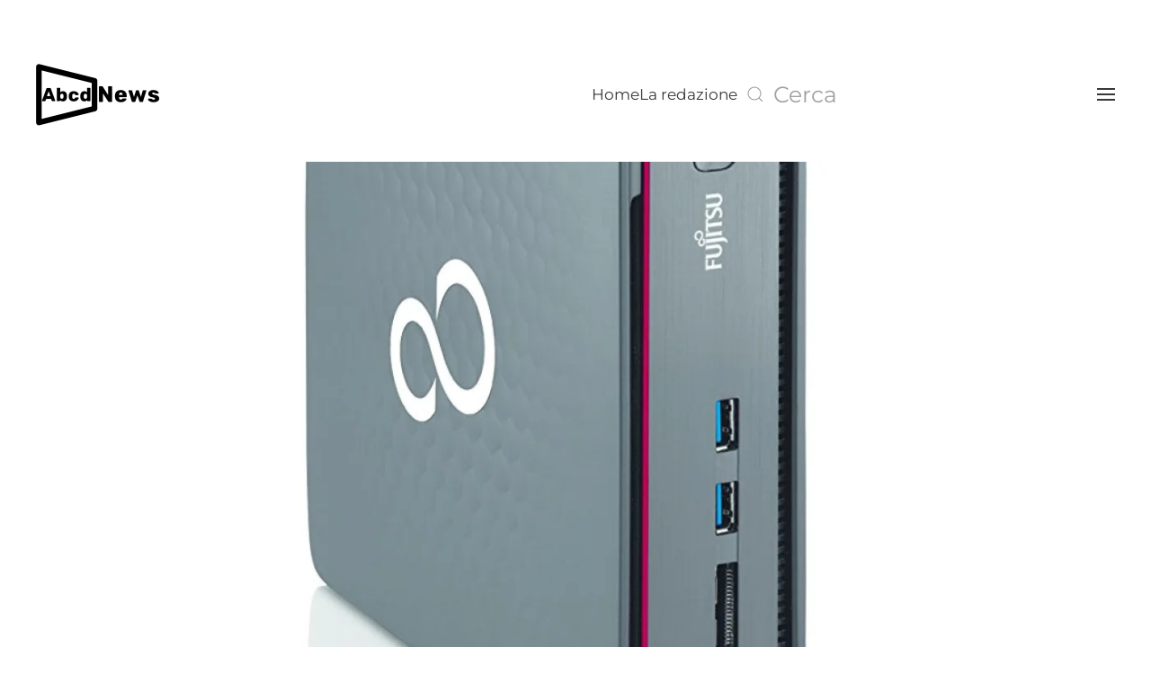

--- FILE ---
content_type: text/html; charset=UTF-8
request_url: https://abicidi.it/mini-pc-esprimo-q520/
body_size: 10403
content:
<!DOCTYPE html>
<html lang="it-IT">
    <head>
        <meta charset="UTF-8">
        <meta name="viewport" content="width=device-width, initial-scale=1">
                <meta name='robots' content='index, follow, max-image-preview:large, max-snippet:-1, max-video-preview:-1' />

	<!-- This site is optimized with the Yoast SEO plugin v26.7 - https://yoast.com/wordpress/plugins/seo/ -->
	<title>Mini PC Esprimo Q520 - Abicidi</title>
	<link rel="canonical" href="https://abicidi.it/mini-pc-esprimo-q520/" />
	<meta property="og:locale" content="it_IT" />
	<meta property="og:type" content="article" />
	<meta property="og:title" content="Mini PC Esprimo Q520 - Abicidi" />
	<meta property="og:description" content="Esprimo Q520 è un mini pc con funzionalità audio integrate, munito di una porta Ethernet, di due porte USB 3.0 e di quattro porte USB 2.0. Caratterizzato da una scheda grafica Intel HD Graphics, propone tutte le funzionalità e le peculiarità di un computer desktop in una struttura compatta e di dimensioni ridotte, elegante e [&hellip;]" />
	<meta property="og:url" content="https://abicidi.it/mini-pc-esprimo-q520/" />
	<meta property="og:site_name" content="Abicidi" />
	<meta property="article:published_time" content="2017-11-23T10:25:18+00:00" />
	<meta property="article:modified_time" content="2019-07-08T22:25:50+00:00" />
	<meta property="og:image" content="https://abicidi.it/wp-content/uploads/2017/11/Esprimo-Q520.jpg" />
	<meta property="og:image:width" content="1125" />
	<meta property="og:image:height" content="1500" />
	<meta property="og:image:type" content="image/jpeg" />
	<meta name="author" content="Redazione" />
	<meta name="twitter:card" content="summary_large_image" />
	<script type="application/ld+json" class="yoast-schema-graph">{"@context":"https://schema.org","@graph":[{"@type":"Article","@id":"https://abicidi.it/mini-pc-esprimo-q520/#article","isPartOf":{"@id":"https://abicidi.it/mini-pc-esprimo-q520/"},"author":{"name":"Redazione","@id":"https://abicidi.it/#/schema/person/fc2feb1662144f1d6a50550cd229fbb1"},"headline":"Mini PC Esprimo Q520","datePublished":"2017-11-23T10:25:18+00:00","dateModified":"2019-07-08T22:25:50+00:00","mainEntityOfPage":{"@id":"https://abicidi.it/mini-pc-esprimo-q520/"},"wordCount":200,"image":{"@id":"https://abicidi.it/mini-pc-esprimo-q520/#primaryimage"},"thumbnailUrl":"https://abicidi.it/wp-content/uploads/2017/11/Esprimo-Q520.jpg","articleSection":["Web e Tecnologia"],"inLanguage":"it-IT"},{"@type":"WebPage","@id":"https://abicidi.it/mini-pc-esprimo-q520/","url":"https://abicidi.it/mini-pc-esprimo-q520/","name":"Mini PC Esprimo Q520 - Abicidi","isPartOf":{"@id":"https://abicidi.it/#website"},"primaryImageOfPage":{"@id":"https://abicidi.it/mini-pc-esprimo-q520/#primaryimage"},"image":{"@id":"https://abicidi.it/mini-pc-esprimo-q520/#primaryimage"},"thumbnailUrl":"https://abicidi.it/wp-content/uploads/2017/11/Esprimo-Q520.jpg","datePublished":"2017-11-23T10:25:18+00:00","dateModified":"2019-07-08T22:25:50+00:00","author":{"@id":"https://abicidi.it/#/schema/person/fc2feb1662144f1d6a50550cd229fbb1"},"breadcrumb":{"@id":"https://abicidi.it/mini-pc-esprimo-q520/#breadcrumb"},"inLanguage":"it-IT","potentialAction":[{"@type":"ReadAction","target":["https://abicidi.it/mini-pc-esprimo-q520/"]}]},{"@type":"ImageObject","inLanguage":"it-IT","@id":"https://abicidi.it/mini-pc-esprimo-q520/#primaryimage","url":"https://abicidi.it/wp-content/uploads/2017/11/Esprimo-Q520.jpg","contentUrl":"https://abicidi.it/wp-content/uploads/2017/11/Esprimo-Q520.jpg","width":1125,"height":1500},{"@type":"BreadcrumbList","@id":"https://abicidi.it/mini-pc-esprimo-q520/#breadcrumb","itemListElement":[{"@type":"ListItem","position":1,"name":"Home","item":"https://abicidi.it/"},{"@type":"ListItem","position":2,"name":"Web e Tecnologia","item":"https://abicidi.it/web-e-tecnologia/"},{"@type":"ListItem","position":3,"name":"Mini PC Esprimo Q520"}]},{"@type":"WebSite","@id":"https://abicidi.it/#website","url":"https://abicidi.it/","name":"Abicidi","description":"Article marketing e comunicati stampa","potentialAction":[{"@type":"SearchAction","target":{"@type":"EntryPoint","urlTemplate":"https://abicidi.it/?s={search_term_string}"},"query-input":{"@type":"PropertyValueSpecification","valueRequired":true,"valueName":"search_term_string"}}],"inLanguage":"it-IT"},{"@type":"Person","@id":"https://abicidi.it/#/schema/person/fc2feb1662144f1d6a50550cd229fbb1","name":"Redazione"}]}</script>
	<!-- / Yoast SEO plugin. -->


<link rel="alternate" type="application/rss+xml" title="Abicidi &raquo; Feed" href="https://abicidi.it/feed/" />
<link rel="alternate" type="application/rss+xml" title="Abicidi &raquo; Feed dei commenti" href="https://abicidi.it/comments/feed/" />
<link rel="alternate" title="oEmbed (JSON)" type="application/json+oembed" href="https://abicidi.it/wp-json/oembed/1.0/embed?url=https%3A%2F%2Fabicidi.it%2Fmini-pc-esprimo-q520%2F" />
<link rel="alternate" title="oEmbed (XML)" type="text/xml+oembed" href="https://abicidi.it/wp-json/oembed/1.0/embed?url=https%3A%2F%2Fabicidi.it%2Fmini-pc-esprimo-q520%2F&#038;format=xml" />
<style id='wp-block-library-inline-css'>
:root{--wp-block-synced-color:#7a00df;--wp-block-synced-color--rgb:122,0,223;--wp-bound-block-color:var(--wp-block-synced-color);--wp-editor-canvas-background:#ddd;--wp-admin-theme-color:#007cba;--wp-admin-theme-color--rgb:0,124,186;--wp-admin-theme-color-darker-10:#006ba1;--wp-admin-theme-color-darker-10--rgb:0,107,160.5;--wp-admin-theme-color-darker-20:#005a87;--wp-admin-theme-color-darker-20--rgb:0,90,135;--wp-admin-border-width-focus:2px}@media (min-resolution:192dpi){:root{--wp-admin-border-width-focus:1.5px}}.wp-element-button{cursor:pointer}:root .has-very-light-gray-background-color{background-color:#eee}:root .has-very-dark-gray-background-color{background-color:#313131}:root .has-very-light-gray-color{color:#eee}:root .has-very-dark-gray-color{color:#313131}:root .has-vivid-green-cyan-to-vivid-cyan-blue-gradient-background{background:linear-gradient(135deg,#00d084,#0693e3)}:root .has-purple-crush-gradient-background{background:linear-gradient(135deg,#34e2e4,#4721fb 50%,#ab1dfe)}:root .has-hazy-dawn-gradient-background{background:linear-gradient(135deg,#faaca8,#dad0ec)}:root .has-subdued-olive-gradient-background{background:linear-gradient(135deg,#fafae1,#67a671)}:root .has-atomic-cream-gradient-background{background:linear-gradient(135deg,#fdd79a,#004a59)}:root .has-nightshade-gradient-background{background:linear-gradient(135deg,#330968,#31cdcf)}:root .has-midnight-gradient-background{background:linear-gradient(135deg,#020381,#2874fc)}:root{--wp--preset--font-size--normal:16px;--wp--preset--font-size--huge:42px}.has-regular-font-size{font-size:1em}.has-larger-font-size{font-size:2.625em}.has-normal-font-size{font-size:var(--wp--preset--font-size--normal)}.has-huge-font-size{font-size:var(--wp--preset--font-size--huge)}.has-text-align-center{text-align:center}.has-text-align-left{text-align:left}.has-text-align-right{text-align:right}.has-fit-text{white-space:nowrap!important}#end-resizable-editor-section{display:none}.aligncenter{clear:both}.items-justified-left{justify-content:flex-start}.items-justified-center{justify-content:center}.items-justified-right{justify-content:flex-end}.items-justified-space-between{justify-content:space-between}.screen-reader-text{border:0;clip-path:inset(50%);height:1px;margin:-1px;overflow:hidden;padding:0;position:absolute;width:1px;word-wrap:normal!important}.screen-reader-text:focus{background-color:#ddd;clip-path:none;color:#444;display:block;font-size:1em;height:auto;left:5px;line-height:normal;padding:15px 23px 14px;text-decoration:none;top:5px;width:auto;z-index:100000}html :where(.has-border-color){border-style:solid}html :where([style*=border-top-color]){border-top-style:solid}html :where([style*=border-right-color]){border-right-style:solid}html :where([style*=border-bottom-color]){border-bottom-style:solid}html :where([style*=border-left-color]){border-left-style:solid}html :where([style*=border-width]){border-style:solid}html :where([style*=border-top-width]){border-top-style:solid}html :where([style*=border-right-width]){border-right-style:solid}html :where([style*=border-bottom-width]){border-bottom-style:solid}html :where([style*=border-left-width]){border-left-style:solid}html :where(img[class*=wp-image-]){height:auto;max-width:100%}:where(figure){margin:0 0 1em}html :where(.is-position-sticky){--wp-admin--admin-bar--position-offset:var(--wp-admin--admin-bar--height,0px)}@media screen and (max-width:600px){html :where(.is-position-sticky){--wp-admin--admin-bar--position-offset:0px}}

/*# sourceURL=wp-block-library-inline-css */
</style><style id='global-styles-inline-css'>
:root{--wp--preset--aspect-ratio--square: 1;--wp--preset--aspect-ratio--4-3: 4/3;--wp--preset--aspect-ratio--3-4: 3/4;--wp--preset--aspect-ratio--3-2: 3/2;--wp--preset--aspect-ratio--2-3: 2/3;--wp--preset--aspect-ratio--16-9: 16/9;--wp--preset--aspect-ratio--9-16: 9/16;--wp--preset--color--black: #000000;--wp--preset--color--cyan-bluish-gray: #abb8c3;--wp--preset--color--white: #ffffff;--wp--preset--color--pale-pink: #f78da7;--wp--preset--color--vivid-red: #cf2e2e;--wp--preset--color--luminous-vivid-orange: #ff6900;--wp--preset--color--luminous-vivid-amber: #fcb900;--wp--preset--color--light-green-cyan: #7bdcb5;--wp--preset--color--vivid-green-cyan: #00d084;--wp--preset--color--pale-cyan-blue: #8ed1fc;--wp--preset--color--vivid-cyan-blue: #0693e3;--wp--preset--color--vivid-purple: #9b51e0;--wp--preset--gradient--vivid-cyan-blue-to-vivid-purple: linear-gradient(135deg,rgb(6,147,227) 0%,rgb(155,81,224) 100%);--wp--preset--gradient--light-green-cyan-to-vivid-green-cyan: linear-gradient(135deg,rgb(122,220,180) 0%,rgb(0,208,130) 100%);--wp--preset--gradient--luminous-vivid-amber-to-luminous-vivid-orange: linear-gradient(135deg,rgb(252,185,0) 0%,rgb(255,105,0) 100%);--wp--preset--gradient--luminous-vivid-orange-to-vivid-red: linear-gradient(135deg,rgb(255,105,0) 0%,rgb(207,46,46) 100%);--wp--preset--gradient--very-light-gray-to-cyan-bluish-gray: linear-gradient(135deg,rgb(238,238,238) 0%,rgb(169,184,195) 100%);--wp--preset--gradient--cool-to-warm-spectrum: linear-gradient(135deg,rgb(74,234,220) 0%,rgb(151,120,209) 20%,rgb(207,42,186) 40%,rgb(238,44,130) 60%,rgb(251,105,98) 80%,rgb(254,248,76) 100%);--wp--preset--gradient--blush-light-purple: linear-gradient(135deg,rgb(255,206,236) 0%,rgb(152,150,240) 100%);--wp--preset--gradient--blush-bordeaux: linear-gradient(135deg,rgb(254,205,165) 0%,rgb(254,45,45) 50%,rgb(107,0,62) 100%);--wp--preset--gradient--luminous-dusk: linear-gradient(135deg,rgb(255,203,112) 0%,rgb(199,81,192) 50%,rgb(65,88,208) 100%);--wp--preset--gradient--pale-ocean: linear-gradient(135deg,rgb(255,245,203) 0%,rgb(182,227,212) 50%,rgb(51,167,181) 100%);--wp--preset--gradient--electric-grass: linear-gradient(135deg,rgb(202,248,128) 0%,rgb(113,206,126) 100%);--wp--preset--gradient--midnight: linear-gradient(135deg,rgb(2,3,129) 0%,rgb(40,116,252) 100%);--wp--preset--font-size--small: 13px;--wp--preset--font-size--medium: 20px;--wp--preset--font-size--large: 36px;--wp--preset--font-size--x-large: 42px;--wp--preset--spacing--20: 0.44rem;--wp--preset--spacing--30: 0.67rem;--wp--preset--spacing--40: 1rem;--wp--preset--spacing--50: 1.5rem;--wp--preset--spacing--60: 2.25rem;--wp--preset--spacing--70: 3.38rem;--wp--preset--spacing--80: 5.06rem;--wp--preset--shadow--natural: 6px 6px 9px rgba(0, 0, 0, 0.2);--wp--preset--shadow--deep: 12px 12px 50px rgba(0, 0, 0, 0.4);--wp--preset--shadow--sharp: 6px 6px 0px rgba(0, 0, 0, 0.2);--wp--preset--shadow--outlined: 6px 6px 0px -3px rgb(255, 255, 255), 6px 6px rgb(0, 0, 0);--wp--preset--shadow--crisp: 6px 6px 0px rgb(0, 0, 0);}:where(.is-layout-flex){gap: 0.5em;}:where(.is-layout-grid){gap: 0.5em;}body .is-layout-flex{display: flex;}.is-layout-flex{flex-wrap: wrap;align-items: center;}.is-layout-flex > :is(*, div){margin: 0;}body .is-layout-grid{display: grid;}.is-layout-grid > :is(*, div){margin: 0;}:where(.wp-block-columns.is-layout-flex){gap: 2em;}:where(.wp-block-columns.is-layout-grid){gap: 2em;}:where(.wp-block-post-template.is-layout-flex){gap: 1.25em;}:where(.wp-block-post-template.is-layout-grid){gap: 1.25em;}.has-black-color{color: var(--wp--preset--color--black) !important;}.has-cyan-bluish-gray-color{color: var(--wp--preset--color--cyan-bluish-gray) !important;}.has-white-color{color: var(--wp--preset--color--white) !important;}.has-pale-pink-color{color: var(--wp--preset--color--pale-pink) !important;}.has-vivid-red-color{color: var(--wp--preset--color--vivid-red) !important;}.has-luminous-vivid-orange-color{color: var(--wp--preset--color--luminous-vivid-orange) !important;}.has-luminous-vivid-amber-color{color: var(--wp--preset--color--luminous-vivid-amber) !important;}.has-light-green-cyan-color{color: var(--wp--preset--color--light-green-cyan) !important;}.has-vivid-green-cyan-color{color: var(--wp--preset--color--vivid-green-cyan) !important;}.has-pale-cyan-blue-color{color: var(--wp--preset--color--pale-cyan-blue) !important;}.has-vivid-cyan-blue-color{color: var(--wp--preset--color--vivid-cyan-blue) !important;}.has-vivid-purple-color{color: var(--wp--preset--color--vivid-purple) !important;}.has-black-background-color{background-color: var(--wp--preset--color--black) !important;}.has-cyan-bluish-gray-background-color{background-color: var(--wp--preset--color--cyan-bluish-gray) !important;}.has-white-background-color{background-color: var(--wp--preset--color--white) !important;}.has-pale-pink-background-color{background-color: var(--wp--preset--color--pale-pink) !important;}.has-vivid-red-background-color{background-color: var(--wp--preset--color--vivid-red) !important;}.has-luminous-vivid-orange-background-color{background-color: var(--wp--preset--color--luminous-vivid-orange) !important;}.has-luminous-vivid-amber-background-color{background-color: var(--wp--preset--color--luminous-vivid-amber) !important;}.has-light-green-cyan-background-color{background-color: var(--wp--preset--color--light-green-cyan) !important;}.has-vivid-green-cyan-background-color{background-color: var(--wp--preset--color--vivid-green-cyan) !important;}.has-pale-cyan-blue-background-color{background-color: var(--wp--preset--color--pale-cyan-blue) !important;}.has-vivid-cyan-blue-background-color{background-color: var(--wp--preset--color--vivid-cyan-blue) !important;}.has-vivid-purple-background-color{background-color: var(--wp--preset--color--vivid-purple) !important;}.has-black-border-color{border-color: var(--wp--preset--color--black) !important;}.has-cyan-bluish-gray-border-color{border-color: var(--wp--preset--color--cyan-bluish-gray) !important;}.has-white-border-color{border-color: var(--wp--preset--color--white) !important;}.has-pale-pink-border-color{border-color: var(--wp--preset--color--pale-pink) !important;}.has-vivid-red-border-color{border-color: var(--wp--preset--color--vivid-red) !important;}.has-luminous-vivid-orange-border-color{border-color: var(--wp--preset--color--luminous-vivid-orange) !important;}.has-luminous-vivid-amber-border-color{border-color: var(--wp--preset--color--luminous-vivid-amber) !important;}.has-light-green-cyan-border-color{border-color: var(--wp--preset--color--light-green-cyan) !important;}.has-vivid-green-cyan-border-color{border-color: var(--wp--preset--color--vivid-green-cyan) !important;}.has-pale-cyan-blue-border-color{border-color: var(--wp--preset--color--pale-cyan-blue) !important;}.has-vivid-cyan-blue-border-color{border-color: var(--wp--preset--color--vivid-cyan-blue) !important;}.has-vivid-purple-border-color{border-color: var(--wp--preset--color--vivid-purple) !important;}.has-vivid-cyan-blue-to-vivid-purple-gradient-background{background: var(--wp--preset--gradient--vivid-cyan-blue-to-vivid-purple) !important;}.has-light-green-cyan-to-vivid-green-cyan-gradient-background{background: var(--wp--preset--gradient--light-green-cyan-to-vivid-green-cyan) !important;}.has-luminous-vivid-amber-to-luminous-vivid-orange-gradient-background{background: var(--wp--preset--gradient--luminous-vivid-amber-to-luminous-vivid-orange) !important;}.has-luminous-vivid-orange-to-vivid-red-gradient-background{background: var(--wp--preset--gradient--luminous-vivid-orange-to-vivid-red) !important;}.has-very-light-gray-to-cyan-bluish-gray-gradient-background{background: var(--wp--preset--gradient--very-light-gray-to-cyan-bluish-gray) !important;}.has-cool-to-warm-spectrum-gradient-background{background: var(--wp--preset--gradient--cool-to-warm-spectrum) !important;}.has-blush-light-purple-gradient-background{background: var(--wp--preset--gradient--blush-light-purple) !important;}.has-blush-bordeaux-gradient-background{background: var(--wp--preset--gradient--blush-bordeaux) !important;}.has-luminous-dusk-gradient-background{background: var(--wp--preset--gradient--luminous-dusk) !important;}.has-pale-ocean-gradient-background{background: var(--wp--preset--gradient--pale-ocean) !important;}.has-electric-grass-gradient-background{background: var(--wp--preset--gradient--electric-grass) !important;}.has-midnight-gradient-background{background: var(--wp--preset--gradient--midnight) !important;}.has-small-font-size{font-size: var(--wp--preset--font-size--small) !important;}.has-medium-font-size{font-size: var(--wp--preset--font-size--medium) !important;}.has-large-font-size{font-size: var(--wp--preset--font-size--large) !important;}.has-x-large-font-size{font-size: var(--wp--preset--font-size--x-large) !important;}
/*# sourceURL=global-styles-inline-css */
</style>

<style id='classic-theme-styles-inline-css'>
/*! This file is auto-generated */
.wp-block-button__link{color:#fff;background-color:#32373c;border-radius:9999px;box-shadow:none;text-decoration:none;padding:calc(.667em + 2px) calc(1.333em + 2px);font-size:1.125em}.wp-block-file__button{background:#32373c;color:#fff;text-decoration:none}
/*# sourceURL=/wp-includes/css/classic-themes.min.css */
</style>
<link rel='stylesheet' id='toc-screen-css' href='https://abicidi.it/wp-content/plugins/table-of-contents-plus/screen.min.css?ver=2411.1' media='all' />
<link href="https://abicidi.it/wp-content/themes/yootheme/css/theme.1.css?ver=1768613557" rel="stylesheet">
<link href="https://abicidi.it/wp-content/themes/yootheme/css/theme.update.css?ver=5.0.3" rel="stylesheet">
<script src="https://abicidi.it/wp-includes/js/jquery/jquery.min.js?ver=3.7.1" id="jquery-core-js"></script>
<script src="https://abicidi.it/wp-includes/js/jquery/jquery-migrate.min.js?ver=3.4.1" id="jquery-migrate-js"></script>
<link rel="https://api.w.org/" href="https://abicidi.it/wp-json/" /><link rel="alternate" title="JSON" type="application/json" href="https://abicidi.it/wp-json/wp/v2/posts/1204" /><link rel="EditURI" type="application/rsd+xml" title="RSD" href="https://abicidi.it/xmlrpc.php?rsd" />
<meta name="generator" content="WordPress 6.9" />
<link rel='shortlink' href='https://abicidi.it/?p=1204' />
<link rel="icon" href="/wp-content/uploads/2024/01/Abcd-1.png" sizes="any"><script src="https://abicidi.it/wp-content/themes/yootheme/vendor/assets/uikit/dist/js/uikit.min.js?ver=5.0.3"></script>
<script src="https://abicidi.it/wp-content/themes/yootheme/vendor/assets/uikit/dist/js/uikit-icons-yoko.min.js?ver=5.0.3"></script>
<script src="https://abicidi.it/wp-content/themes/yootheme/assets/site/js/theme.js?ver=5.0.3"></script>
<script>window.yootheme ||= {}; yootheme.theme = {"i18n":{"close":{"label":"Chiudi","0":"yootheme"},"totop":{"label":"Back to top","0":"yootheme"},"marker":{"label":"Open","0":"yootheme"},"navbarToggleIcon":{"label":"Apri menu","0":"yootheme"},"paginationPrevious":{"label":"Pagina precedente","0":"yootheme"},"paginationNext":{"label":"Pagina successiva","0":"yootheme"},"searchIcon":{"toggle":"Apri la ricerca","submit":"Invia ricerca"},"slider":{"next":"Slide successiva","previous":"Slide precedente","slideX":"Slide %s","slideLabel":"%s di %s"},"slideshow":{"next":"Slide successiva","previous":"Slide precedente","slideX":"Slide %s","slideLabel":"%s di %s"},"lightboxPanel":{"next":"Slide successiva","previous":"Slide precedente","slideLabel":"%s di %s","close":"Chiudi"}}};</script>
<script>async src="https://pagead2.googlesyndication.com/pagead/js/adsbygoogle.js?client=ca-pub-1103659039600505"
     crossorigin="anonymous"</script>    </head>
    <body class="wp-singular post-template-default single single-post postid-1204 single-format-standard wp-theme-yootheme ">

        
        <div class="uk-hidden-visually uk-notification uk-notification-top-left uk-width-auto">
            <div class="uk-notification-message">
                <a href="#tm-main" class="uk-link-reset">Passa al contenuto principale</a>
            </div>
        </div>

                <div class="tm-page-container uk-clearfix">

            
            
        
        
        <div class="tm-page uk-margin-auto">

                        


<header class="tm-header-mobile uk-hidden@m">


    
        <div class="uk-navbar-container">

            <div class="uk-container uk-container-expand">
                <nav class="uk-navbar" uk-navbar="{&quot;align&quot;:&quot;left&quot;,&quot;container&quot;:&quot;.tm-header-mobile&quot;,&quot;boundary&quot;:&quot;.tm-header-mobile .uk-navbar-container&quot;}">

                                        <div class="uk-navbar-left ">

                                                    <a href="https://abicidi.it/" aria-label="Torna alla Home" class="uk-logo uk-navbar-item">
    <picture><source type="image/webp" srcset="/wp-content/uploads/yootheme/cache/47/479b81fc.webp 150w, /wp-content/uploads/yootheme/cache/b9/b916875f.webp 300w" sizes="(min-width: 150px) 150px"><img src="/wp-content/uploads/yootheme/cache/3c/3cf56eac.png" width="150" height="75" alt="Abicidi"></picture></a>                        
                        
                        
                    </div>
                    
                    
                                        <div class="uk-navbar-right">

                                                                            
                                                    <a uk-toggle href="#tm-dialog-mobile" class="uk-navbar-toggle">

                <span class="uk-margin-xsmall-right uk-text-middle">Menu</span>
        
        <div uk-navbar-toggle-icon></div>

        
    </a>                        
                    </div>
                    
                </nav>
            </div>

        </div>

    



        <div id="tm-dialog-mobile" uk-offcanvas="container: true; overlay: true" mode="push" flip>
        <div class="uk-offcanvas-bar uk-flex uk-flex-column">

                        <button class="uk-offcanvas-close uk-close-large" type="button" uk-close uk-toggle="cls: uk-close-large; mode: media; media: @s"></button>
            
                        <div class="uk-margin-auto-bottom">
                
<div class="uk-grid uk-child-width-1-1" uk-grid>    <div>
<div class="uk-panel tm-child-list widget widget_categories" id="categories-4">

    
        <h3 class="uk-heading-bullet">

                Categorie        
        </h3>

    
    
			<ul>
					<li class="cat-item cat-item-42"><a href="https://abicidi.it/abbigliamento-e-moda/">Abbigliamento e Moda</a>
</li>
	<li class="cat-item cat-item-29"><a href="https://abicidi.it/ambiente/">Ambiente</a>
</li>
	<li class="cat-item cat-item-16"><a href="https://abicidi.it/animali-e-natura/">Animali e natura</a>
</li>
	<li class="cat-item cat-item-17"><a href="https://abicidi.it/arredamento/">Arredamento</a>
</li>
	<li class="cat-item cat-item-31"><a href="https://abicidi.it/arte/">Arte</a>
</li>
	<li class="cat-item cat-item-19"><a href="https://abicidi.it/assicurazioni/">Assicurazioni</a>
</li>
	<li class="cat-item cat-item-55"><a href="https://abicidi.it/automobili/">Automobili</a>
</li>
	<li class="cat-item cat-item-33"><a href="https://abicidi.it/aziende/">Aziende</a>
</li>
	<li class="cat-item cat-item-23"><a href="https://abicidi.it/computer-e-internet/">Computer e internet</a>
</li>
	<li class="cat-item cat-item-41"><a href="https://abicidi.it/cultura-e-societa/">Cultura e società</a>
</li>
	<li class="cat-item cat-item-20"><a href="https://abicidi.it/donne/">Donne</a>
</li>
	<li class="cat-item cat-item-26"><a href="https://abicidi.it/economia-e-finanza/">Economia e Finanza</a>
</li>
	<li class="cat-item cat-item-56"><a href="https://abicidi.it/energie-rinnovabili/">Energie Rinnovabili</a>
</li>
	<li class="cat-item cat-item-27"><a href="https://abicidi.it/eventi/">Eventi</a>
</li>
	<li class="cat-item cat-item-36"><a href="https://abicidi.it/fai-da-te/">Fai da te</a>
</li>
	<li class="cat-item cat-item-25"><a href="https://abicidi.it/food/">Food</a>
</li>
	<li class="cat-item cat-item-21"><a href="https://abicidi.it/formazione/">Formazione</a>
</li>
	<li class="cat-item cat-item-1"><a href="https://abicidi.it/hobby-e-tempo-libero/">Hobby e tempo libero</a>
</li>
	<li class="cat-item cat-item-22"><a href="https://abicidi.it/immobiliare/">Immobiliare</a>
</li>
	<li class="cat-item cat-item-14"><a href="https://abicidi.it/istruzione/">Istruzione</a>
</li>
	<li class="cat-item cat-item-30"><a href="https://abicidi.it/lavoro/">Lavoro</a>
</li>
	<li class="cat-item cat-item-28"><a href="https://abicidi.it/mangiare-e-bere/">Mangiare e bere</a>
</li>
	<li class="cat-item cat-item-24"><a href="https://abicidi.it/prestiti-e-mutui/">Prestiti e mutui</a>
</li>
	<li class="cat-item cat-item-15"><a href="https://abicidi.it/salute-e-bellezza/">Salute e Bellezza</a>
</li>
	<li class="cat-item cat-item-39"><a href="https://abicidi.it/scienza/">Scienza</a>
</li>
	<li class="cat-item cat-item-32"><a href="https://abicidi.it/servizi/">Servizi</a>
</li>
	<li class="cat-item cat-item-40"><a href="https://abicidi.it/shopping-online/">Shopping online</a>
</li>
	<li class="cat-item cat-item-34"><a href="https://abicidi.it/sport/">Sport</a>
</li>
	<li class="cat-item cat-item-18"><a href="https://abicidi.it/turismo/">Turismo</a>
</li>
	<li class="cat-item cat-item-37"><a href="https://abicidi.it/varie/">Varie</a>
</li>
	<li class="cat-item cat-item-35"><a href="https://abicidi.it/web-e-tecnologia/">Web e Tecnologia</a>
</li>
			</ul>

			
</div>
</div>    <div>
<div class="uk-panel tm-child-list widget widget_recent_entries" id="recent-posts-4">

    
        <h3 class="uk-heading-bullet">

                Articoli recenti        
        </h3>

    
    
		
		<ul>
											<li>
					<a href="https://abicidi.it/cartomanzia-telefonica-in-svizzera-il-tuo-consulto-personalizzato-a-portata-di-chiamata/">Cartomanzia Telefonica in Svizzera: Il Tuo Consulto Personalizzato a Portata di Chiamata</a>
									</li>
											<li>
					<a href="https://abicidi.it/caffe-in-grani-allingrosso-con-es-vending-la-scelta-per-qualita-e-convenienza/">Caffè in Grani all’Ingrosso con E&amp;S Vending: La Scelta per Qualità e Convenienza</a>
									</li>
											<li>
					<a href="https://abicidi.it/dietro-le-quinte-con-luciano-mercuri-il-maestro-dellintrattenimento-musicale/">Dietro le Quinte con Luciano Mercuri, il Maestro dell’Intrattenimento Musicale</a>
									</li>
											<li>
					<a href="https://abicidi.it/si-sono-fiori-veri/">Sì, sono fiori veri!</a>
									</li>
											<li>
					<a href="https://abicidi.it/acqua-a-domicilio-roma-innovazione-e-sostenibilita-a-portata-di-mano/">Acqua a Domicilio Roma: Innovazione e Sostenibilità a Portata di Mano</a>
									</li>
					</ul>

		
</div>
</div>    <div>
<div class="uk-panel widget widget_search" id="search-3">

    
    

    <form id="search-1" action="https://abicidi.it/" method="get" role="search" class="uk-search uk-search-default uk-width-1-1"><span uk-search-icon></span><input name="s" placeholder="Cerca" required aria-label="Cerca" type="search" class="uk-search-input"></form>
    

</div>
</div></div>            </div>
            
            
        </div>
    </div>
    
    
    

</header>




<header class="tm-header uk-visible@m">



    
        <div class="uk-navbar-container">

            <div class="uk-container">
                <nav class="uk-navbar" uk-navbar="{&quot;align&quot;:&quot;left&quot;,&quot;container&quot;:&quot;.tm-header&quot;,&quot;boundary&quot;:&quot;.tm-header .uk-navbar-container&quot;}">

                                        <div class="uk-navbar-left ">

                                                    <a href="https://abicidi.it/" aria-label="Torna alla Home" class="uk-logo uk-navbar-item">
    <picture><source type="image/webp" srcset="/wp-content/uploads/yootheme/cache/47/479b81fc.webp 150w, /wp-content/uploads/yootheme/cache/b9/b916875f.webp 300w" sizes="(min-width: 150px) 150px"><img src="/wp-content/uploads/yootheme/cache/3c/3cf56eac.png" width="150" height="75" alt="Abicidi"></picture></a>                        
                        
                        
                    </div>
                    
                    
                                        <div class="uk-navbar-right">

                                                    
<ul class="uk-navbar-nav">
    
	<li class="menu-item menu-item-type-custom menu-item-object-custom"><a href="http://www.abicidi.it">Home</a></li>
	<li class="menu-item menu-item-type-post_type menu-item-object-page"><a href="https://abicidi.it/la-redazione/">La redazione</a></li></ul>
                        
                                                    
<div class="uk-navbar-item widget widget_search" id="search-6">

    
    

    <form id="search-2" action="https://abicidi.it/" method="get" role="search" class="uk-search uk-search-navbar"><span uk-search-icon></span><input name="s" placeholder="Cerca" required aria-label="Cerca" type="search" class="uk-search-input"></form>
    

</div>
<a uk-toggle href="#tm-dialog" class="uk-navbar-toggle">

        
        <div uk-navbar-toggle-icon></div>

        
    </a>                        
                    </div>
                    
                </nav>
            </div>

        </div>

    






        <div id="tm-dialog" uk-offcanvas="container: true" mode="reveal" flip>
        <div class="uk-offcanvas-bar uk-flex uk-flex-column">

            <button class="uk-offcanvas-close uk-close-large" type="button" uk-close uk-toggle="cls: uk-close-large; mode: media; media: @s"></button>

                        <div class="uk-margin-auto-bottom tm-height-expand">
                
<div class="uk-panel tm-child-list widget widget_categories" id="categories-6">

    
        <h3>

                Categorie        
        </h3>

    
    
			<ul>
					<li class="cat-item cat-item-42"><a href="https://abicidi.it/abbigliamento-e-moda/">Abbigliamento e Moda</a>
</li>
	<li class="cat-item cat-item-29"><a href="https://abicidi.it/ambiente/">Ambiente</a>
</li>
	<li class="cat-item cat-item-16"><a href="https://abicidi.it/animali-e-natura/">Animali e natura</a>
</li>
	<li class="cat-item cat-item-17"><a href="https://abicidi.it/arredamento/">Arredamento</a>
</li>
	<li class="cat-item cat-item-31"><a href="https://abicidi.it/arte/">Arte</a>
</li>
	<li class="cat-item cat-item-19"><a href="https://abicidi.it/assicurazioni/">Assicurazioni</a>
</li>
	<li class="cat-item cat-item-55"><a href="https://abicidi.it/automobili/">Automobili</a>
</li>
	<li class="cat-item cat-item-33"><a href="https://abicidi.it/aziende/">Aziende</a>
</li>
	<li class="cat-item cat-item-23"><a href="https://abicidi.it/computer-e-internet/">Computer e internet</a>
</li>
	<li class="cat-item cat-item-41"><a href="https://abicidi.it/cultura-e-societa/">Cultura e società</a>
</li>
	<li class="cat-item cat-item-20"><a href="https://abicidi.it/donne/">Donne</a>
</li>
	<li class="cat-item cat-item-26"><a href="https://abicidi.it/economia-e-finanza/">Economia e Finanza</a>
</li>
	<li class="cat-item cat-item-56"><a href="https://abicidi.it/energie-rinnovabili/">Energie Rinnovabili</a>
</li>
	<li class="cat-item cat-item-27"><a href="https://abicidi.it/eventi/">Eventi</a>
</li>
	<li class="cat-item cat-item-36"><a href="https://abicidi.it/fai-da-te/">Fai da te</a>
</li>
	<li class="cat-item cat-item-25"><a href="https://abicidi.it/food/">Food</a>
</li>
	<li class="cat-item cat-item-21"><a href="https://abicidi.it/formazione/">Formazione</a>
</li>
	<li class="cat-item cat-item-1"><a href="https://abicidi.it/hobby-e-tempo-libero/">Hobby e tempo libero</a>
</li>
	<li class="cat-item cat-item-22"><a href="https://abicidi.it/immobiliare/">Immobiliare</a>
</li>
	<li class="cat-item cat-item-14"><a href="https://abicidi.it/istruzione/">Istruzione</a>
</li>
	<li class="cat-item cat-item-30"><a href="https://abicidi.it/lavoro/">Lavoro</a>
</li>
	<li class="cat-item cat-item-28"><a href="https://abicidi.it/mangiare-e-bere/">Mangiare e bere</a>
</li>
	<li class="cat-item cat-item-24"><a href="https://abicidi.it/prestiti-e-mutui/">Prestiti e mutui</a>
</li>
	<li class="cat-item cat-item-15"><a href="https://abicidi.it/salute-e-bellezza/">Salute e Bellezza</a>
</li>
	<li class="cat-item cat-item-39"><a href="https://abicidi.it/scienza/">Scienza</a>
</li>
	<li class="cat-item cat-item-32"><a href="https://abicidi.it/servizi/">Servizi</a>
</li>
	<li class="cat-item cat-item-40"><a href="https://abicidi.it/shopping-online/">Shopping online</a>
</li>
	<li class="cat-item cat-item-34"><a href="https://abicidi.it/sport/">Sport</a>
</li>
	<li class="cat-item cat-item-18"><a href="https://abicidi.it/turismo/">Turismo</a>
</li>
	<li class="cat-item cat-item-37"><a href="https://abicidi.it/varie/">Varie</a>
</li>
	<li class="cat-item cat-item-35"><a href="https://abicidi.it/web-e-tecnologia/">Web e Tecnologia</a>
</li>
			</ul>

			
</div>
            </div>
            
            
        </div>
    </div>
    
    
    


</header>

            
            
            <main id="tm-main">

                <!-- Builder #template-7YKCqJxU --><style class="uk-margin-remove-adjacent">@media ( max-width: 959px){#template-7YKCqJxU\#0 > .uk-grid > div:last-child{display: none;}}</style>
<article class="uk-section-default uk-section uk-padding-remove-top uk-section-large-bottom">
    
        
        
        
            
                
                    
<div class="uk-grid-margin uk-grid tm-grid-expand uk-child-width-1-1">
    
        
<div class="uk-width-1-1">
    
        
            
            
            
                
                    
<div class="uk-light uk-margin uk-text-center">
    <div class="uk-inline-clip">
        
            
<picture><source type="image/webp" srcset="https://abicidi.it/index.php?yootheme=cache/bd/bdb40de8.webp&amp;src=wp-content/uploads/2017/11/Esprimo-Q520.jpg&amp;thumbnail=768,384,&amp;type=webp,85&amp;hash=4c7c0e20 768w, https://abicidi.it/index.php?yootheme=cache/46/469a22ef.webp&amp;src=wp-content/uploads/2017/11/Esprimo-Q520.jpg&amp;thumbnail=1024,512,&amp;type=webp,85&amp;hash=13e15f3c 1024w, https://abicidi.it/index.php?yootheme=cache/84/84576361.webp&amp;src=wp-content/uploads/2017/11/Esprimo-Q520.jpg&amp;thumbnail=1400,700,&amp;type=webp,85&amp;hash=d0b9c02e 1400w" sizes="(min-width: 1400px) 1400px"><img fetchpriority="high" decoding="async" class="el-image uk-transition-opaque" style="min-height: 350px;" src="https://abicidi.it/index.php?yootheme=cache/31/31cd66e0.jpg&amp;src=wp-content/uploads/2017/11/Esprimo-Q520.jpg&amp;thumbnail=1400,700,&amp;hash=5690179f" alt width="1400" height="700"></picture>

            
            
            
        
    </div>
</div>
                
            
        
    
</div>
    
</div>
<div class="uk-container uk-container-xsmall uk-margin-large-top uk-margin-remove-bottom">
        <div class="uk-grid tm-grid-expand uk-child-width-1-1">    
        
<div class="uk-width-1-1">
    
        
            
            
            
                
                    
<div>
    
    
        
        
<a class="el-content uk-button uk-button-text" href="#" uk-scroll>
    
        <a href="https://abicidi.it/web-e-tecnologia/" rel="tag">Web e Tecnologia</a>    
    
</a>


        
    
    
</div>

<h1 class="uk-margin">
    
        
                    Mini PC Esprimo Q520        
        
    
</h1><div class="uk-panel uk-text-lead uk-margin-remove-top uk-margin-medium-bottom">Esprimo Q520 è un mini pc con funzionalità audio integrate, munito di una porta Ethernet, di due porte USB 3.0 e di quattro porte USB 2.0. Caratterizzato da una scheda grafica Intel HD Graphics, propone tutte le funzionalità e le peculiarità di un computer desktop in una struttura compatta e di dimensioni ridotte, elegante e [&hellip;]</div><div class="uk-hr"></div>
                
            
        
    
</div>
        </div>    
</div>
<div class="uk-container uk-container-xsmall uk-margin">
        <div class="uk-grid tm-grid-expand uk-grid-small" uk-grid>    
        
<div class="uk-width-auto@s">
    
        
            
            
            
                
                    
<div class="uk-panel uk-margin-remove-vertical uk-hidden@s">
    
                <div class="uk-grid-column-small uk-flex-middle" uk-grid>        
                        <div class="uk-width-auto">            
                                

    
        <picture><source type="image/webp" srcset="/wp-content/uploads/yootheme/cache/79/79a99a3a.webp 70w" sizes="(min-width: 35px) 35px"><img decoding="async" class="el-image uk-border-circle" src="/wp-content/uploads/yootheme/cache/70/70afb248.jpg" alt loading="lazy" width="35" height="35"></picture>
        
    
                
                        </div>            
                        <div class="uk-width-expand uk-margin-remove-first-child">            
                
                
                    

        
                <div class="el-title uk-h6 uk-margin-top uk-margin-remove-bottom">                        By Nabila Hagan                    </div>        
                <div class="el-meta uk-text-meta uk-margin-remove-top"><time datetime="2019-09-11T11:04:16+00:00">11 September 2019, 11:09 am</time></div>        
    
        
        
        
        
        

                
                
                        </div>            
                </div>        
    
</div>
<div class="uk-panel uk-margin-remove-vertical uk-visible@s">
    
                <div class="uk-grid-column-small uk-flex-middle" uk-grid>        
                        <div class="uk-width-auto">            
                                

    
        <img decoding="async" class="el-image uk-border-circle" src="https://secure.gravatar.com/avatar/67fd7acfd859d61bf5e90cf84644a85875f4ea0236f2b70d891350dc97a16beb?s=96&amp;d=mm&amp;r=g" alt loading="lazy" width="35">
        
    
                
                        </div>            
                        <div class="uk-width-expand uk-margin-remove-first-child">            
                
                
                    

        
                <div class="el-title uk-h6 uk-margin-top uk-margin-remove-bottom">                        Redazione                    </div>        
        
    
        
        
        
        
        

                
                
                        </div>            
                </div>        
    
</div>
                
            
        
    
</div>
<div class="uk-grid-item-match uk-flex-middle uk-width-expand@s uk-visible@s">
    
        
            
            
                        <div class="uk-panel uk-width-1-1">            
                
                    <div class="uk-panel uk-text-meta uk-margin uk-text-right@s uk-text-left uk-visible@s"><time datetime="2017-11-23T11:25:18+01:00">23 Novembre 2017</time> | <a href="https://abicidi.it/author/lucaesperto/">Redazione</a> | <a href="https://abicidi.it/web-e-tecnologia/" rel="tag">Web e Tecnologia</a></div>
                
                        </div>            
        
    
</div>
        </div>    
</div>
<div class="uk-container uk-container-xsmall uk-margin-remove-top uk-margin-large-bottom">
        <div class="uk-grid tm-grid-expand uk-child-width-1-1">    
        
<div class="uk-width-1-1">
    
        
            
            
            
                
                    <div class="uk-hr uk-margin-small"></div><div class="uk-panel uk-margin-medium"><p>Esprimo Q520 è un mini pc con funzionalità audio integrate, munito di una porta Ethernet, di due porte USB 3.0 e di quattro porte USB 2.0. Caratterizzato da una scheda grafica Intel HD Graphics, propone tutte le funzionalità e le peculiarità di un computer desktop in una struttura compatta e di dimensioni ridotte, elegante e con un design semplice ed essenziale: ecco perché può trovare posto senza problemi su qualunque tavolo o su qualunque scrivania.</p>
<p>La disponibilità dei processori Intel Core di ultima generazione permette di usufruire di prestazioni in grado di assecondare le esigenze tipiche della vita in ufficio di tutti i giorni, ma vale la pena di mettere in evidenza soprattutto la funzione Zero Noise, grazie a cui tutte le operazioni possono essere eseguite in modo silenzioso, senza rumori fastidiosi. Anche il risparmio di energia è garantito, mentre il Low Power Active Mode, con le sue innovazioni, favorisce numerose possibilità di utilizzo, tra cui le video conferenze e le chiamate al telefono. Insomma, Esprimo Q520 di Fujitsu è un prodotto di alta qualità, indicato per tutte le persone che hanno la necessità di ridurre gli ingombri e di ottimizzare gli spazi. Realizzato in Germania, assicura elevati standard di affidabilità.</p></div>
                
            
        
    
</div>
        </div>    
</div>
<div class="uk-grid-margin uk-grid tm-grid-expand uk-child-width-1-1 uk-visible@m">
    
        
<div class="uk-grid-item-match uk-width-1-1 uk-visible@m">
    
        
            
            
                        <div class="uk-panel uk-width-1-1">            
                
                    
<div class="uk-position-absolute uk-width-1-1 uk-text-right uk-visible@m" style="top: 50px;">
        <img decoding="async" class="el-image" src="/wp-content/uploads/about-team.svg" alt loading="lazy" width="382" height="220">    
    
</div>
                
                        </div>            
        
    
</div>
    
</div>
                
            
        
    
</article>
<div class="uk-section-default uk-section uk-padding-remove-vertical">
    
        
        
        
            
                
                    
<div class="uk-grid-margin uk-container uk-container-expand">
        <div class="uk-grid tm-grid-expand uk-child-width-1-1">    
        
<div class="uk-grid-item-match uk-flex-middle uk-width-1-1">
    
        
            
            
                        <div class="uk-panel uk-width-1-1">            
                
                    
<h2>
    
        
                    Articoli Correlati        
        
    
</h2>
                
                        </div>            
        
    
</div>
        </div>    
</div>
<div class="uk-grid-margin uk-grid tm-grid-expand uk-child-width-1-1">
    
        
<div class="uk-width-1-1">
    
        
            
            
            
                
                    
<div id="template-7YKCqJxU#0" class="uk-margin">
    
        <div class="uk-grid uk-child-width-1-1 uk-child-width-1-2@s uk-child-width-1-3@m uk-grid-collapse uk-grid-match" uk-grid>                <div>
<article class="el-item uk-panel">
    
        
            
                
            
            
                                <a href="https://abicidi.it/cartomanzia-telefonica-in-svizzera-il-tuo-consulto-personalizzato-a-portata-di-chiamata/">

    
        <picture><source type="image/webp" srcset="/wp-content/uploads/yootheme/cache/7e/7e281ac1.webp 640w, https://abicidi.it/index.php?yootheme=cache/12/12ce3ce4.webp&amp;src=wp-content/uploads/2025/06/carto.jpg&amp;thumbnail=768,498,&amp;type=webp,85&amp;hash=050029ad 768w, https://abicidi.it/index.php?yootheme=cache/c6/c6b7eff2.webp&amp;src=wp-content/uploads/2025/06/carto.jpg&amp;thumbnail=1024,664,&amp;type=webp,85&amp;hash=ce51430d 1024w, /wp-content/uploads/yootheme/cache/b1/b1139eb3.webp 1280w" sizes="(min-width: 640px) 640px"><img decoding="async" class="el-image" src="/wp-content/uploads/yootheme/cache/f9/f9bc72ba.jpg" alt loading="lazy" width="640" height="415"></picture>
        
    
</a>                
                                <div class="uk-padding uk-margin-remove-first-child">                
                    

                <div class="el-meta uk-text-meta uk-margin-top"><time datetime="2025-06-21T01:53:09+02:00">21 Giugno 2025</time> | <a href="https://abicidi.it/author/lucaesperto/">Redazione</a> | <a href="https://abicidi.it/servizi/" rel="tag">Servizi</a></div>        
                <h3 class="el-title uk-link-heading uk-margin-top uk-margin-remove-bottom">                        <a href="https://abicidi.it/cartomanzia-telefonica-in-svizzera-il-tuo-consulto-personalizzato-a-portata-di-chiamata/">Cartomanzia Telefonica in Svizzera: Il Tuo Consulto Personalizzato a Portata di Chiamata</a>                    </h3>        
        
    
        
        
                <div class="el-content uk-panel uk-margin-top">
Stai cercando risposte, chiarimenti o semplicemente una guida per affrontare le sfide della vita? La cartomanzia telefonica dalla Svizzera ti offre un accesso…</div>        
        
        

                                </div>                
                
            
        
    
</article></div>
                <div>
<article class="el-item uk-panel">
    
        
            
                
            
            
                                <a href="https://abicidi.it/caffe-in-grani-allingrosso-con-es-vending-la-scelta-per-qualita-e-convenienza/">

    
        <picture><source type="image/webp" srcset="/wp-content/uploads/yootheme/cache/38/38baaa87.webp 640w, https://abicidi.it/index.php?yootheme=cache/9f/9f079e97.webp&amp;src=wp-content/uploads/2025/05/caffe-in-grani-ingrosso-prezzo.png&amp;thumbnail=768,498,&amp;type=webp,100&amp;hash=e6daaec1 768w, /wp-content/uploads/yootheme/cache/fc/fcd0a139.webp 1024w" sizes="(min-width: 640px) 640px"><img decoding="async" class="el-image" src="/wp-content/uploads/yootheme/cache/9b/9b03d42e.png" alt loading="lazy" width="640" height="415"></picture>
        
    
</a>                
                                <div class="uk-padding uk-margin-remove-first-child">                
                    

                <div class="el-meta uk-text-meta uk-margin-top"><time datetime="2025-05-19T19:01:35+02:00">19 Maggio 2025</time> | <a href="https://abicidi.it/author/lucaesperto/">Redazione</a> | <a href="https://abicidi.it/food/" rel="tag">Food</a></div>        
                <h3 class="el-title uk-link-heading uk-margin-top uk-margin-remove-bottom">                        <a href="https://abicidi.it/caffe-in-grani-allingrosso-con-es-vending-la-scelta-per-qualita-e-convenienza/">Caffè in Grani all’Ingrosso con E&amp;S Vending: La Scelta per Qualità e Convenienza</a>                    </h3>        
        
    
        
        
                <div class="el-content uk-panel uk-margin-top">
Il mondo del caffè è vasto e variegato, ma per chi cerca il perfetto equilibrio tra qualità e costo, il caffè in grani rimane un’opzione imbattibile. Se sei u…</div>        
        
        

                                </div>                
                
            
        
    
</article></div>
                <div>
<article class="el-item uk-panel">
    
        
            
                
            
            
                                <a href="https://abicidi.it/dietro-le-quinte-con-luciano-mercuri-il-maestro-dellintrattenimento-musicale/">

    
        <picture><source type="image/webp" srcset="/wp-content/uploads/yootheme/cache/c1/c17bcb80.webp 640w, https://abicidi.it/index.php?yootheme=cache/9e/9e9d9956.webp&amp;src=wp-content/uploads/2025/04/IMG_0483-2-1-e6a26441.jpeg&amp;thumbnail=768,498,&amp;type=webp,85&amp;hash=fe1587a2 768w, /wp-content/uploads/yootheme/cache/6b/6b581377.webp 1024w, https://abicidi.it/index.php?yootheme=cache/e0/e0fc5a9a.webp&amp;src=wp-content/uploads/2025/04/IMG_0483-2-1-e6a26441.jpeg&amp;thumbnail=1280,830,&amp;type=webp,85&amp;hash=9e971da1 1280w" sizes="(min-width: 640px) 640px"><img decoding="async" class="el-image" src="/wp-content/uploads/yootheme/cache/03/0320bed4.jpeg" alt loading="lazy" width="640" height="415"></picture>
        
    
</a>                
                                <div class="uk-padding uk-margin-remove-first-child">                
                    

                <div class="el-meta uk-text-meta uk-margin-top"><time datetime="2025-04-28T15:54:30+02:00">28 Aprile 2025</time> | <a href="https://abicidi.it/author/lucaesperto/">Redazione</a> | <a href="https://abicidi.it/arte/" rel="tag">Arte</a></div>        
                <h3 class="el-title uk-link-heading uk-margin-top uk-margin-remove-bottom">                        <a href="https://abicidi.it/dietro-le-quinte-con-luciano-mercuri-il-maestro-dellintrattenimento-musicale/">Dietro le Quinte con Luciano Mercuri, il Maestro dell’Intrattenimento Musicale</a>                    </h3>        
        
    
        
        
                <div class="el-content uk-panel uk-margin-top">
Quando si parla di creare l’atmosfera perfetta per matrimoni e eventi privati, c’è un nome che spicca con brillantezza e passione ineguagliabile: Luciano Merc…</div>        
        
        

                                </div>                
                
            
        
    
</article></div>
                </div>
    
</div>
                
            
        
    
</div>
    
</div>
                
            
        
    
</div>        
            </main>

            
            
        </div>

                </div>
        
        <script type="speculationrules">
{"prefetch":[{"source":"document","where":{"and":[{"href_matches":"/*"},{"not":{"href_matches":["/wp-*.php","/wp-admin/*","/wp-content/uploads/*","/wp-content/*","/wp-content/plugins/*","/wp-content/themes/yootheme/*","/*\\?(.+)"]}},{"not":{"selector_matches":"a[rel~=\"nofollow\"]"}},{"not":{"selector_matches":".no-prefetch, .no-prefetch a"}}]},"eagerness":"conservative"}]}
</script>
<script id="toc-front-js-extra">
var tocplus = {"smooth_scroll":"1","visibility_show":"Mostra","visibility_hide":"Nascondi","width":"Auto"};
//# sourceURL=toc-front-js-extra
</script>
<script src="https://abicidi.it/wp-content/plugins/table-of-contents-plus/front.min.js?ver=2411.1" id="toc-front-js"></script>
    </body>
</html>


--- FILE ---
content_type: image/svg+xml
request_url: https://abicidi.it/wp-content/uploads/about-team.svg
body_size: 113
content:
<svg xmlns="http://www.w3.org/2000/svg" width="424" height="244.2" viewBox="0 0 424 244.2">
    <path d="M424,142.4V244.2L212,121.8V20Z" fill="#0072c9"/>
    <path d="M212,122.4V224.2L0,101.8V0Z" fill="#f3f3f3"/>
</svg>
